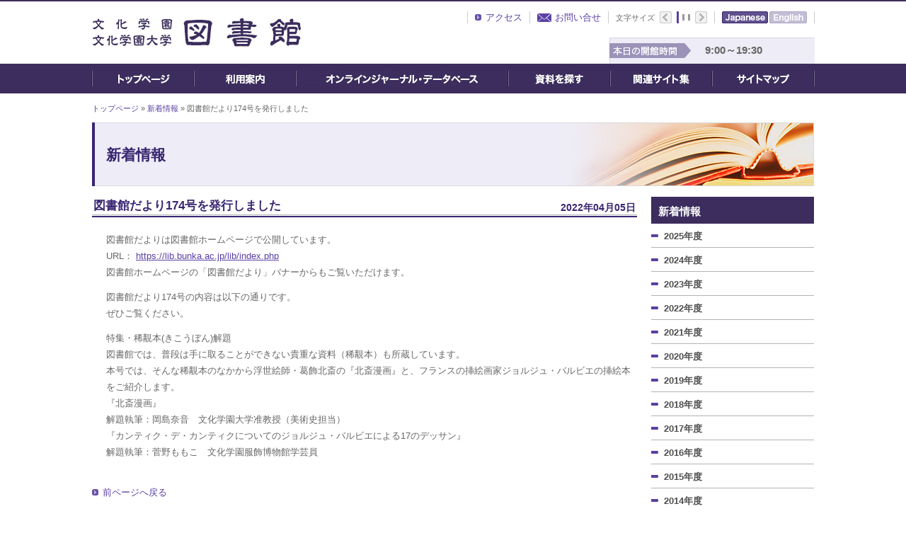

--- FILE ---
content_type: text/html; charset=UTF-8
request_url: https://lib.bunka.ac.jp/news/2022/04/news4734/
body_size: 9300
content:
<!DOCTYPE html PUBLIC "-//W3C//DTD XHTML 1.0 Transitional//EN" "http://www.w3.org/TR/xhtml1/DTD/xhtml1-transitional.dtd">
<html lang="ja" dir="ltr" xmlns="http://www.w3.org/1999/xhtml" xml:lang="ja">
<head>
<meta http-equiv="Content-Type" content="text/html; charset=utf-8" />
<meta http-equiv="Content-Language" content="ja" />
<meta http-equiv="Content-Script-Type" content="text/javascript" />
<meta http-equiv="Content-Style-Type" content="text/css" />
<meta name="google-site-verification" content="" />
<title>図書館だより174号を発行しました | 文化学園図書館</title>
<meta name="description" content="図書館だよりは図書館ホームページで公開しています。 URL： https://lib.bunka.ac.jp/lib/index.php 図書館ホームページの「図書館だより」バナーからもご覧いただけます。 図書館だより174号の内容は以下の" />
<meta name='robots' content='max-image-preview:large' />
	<style>img:is([sizes="auto" i], [sizes^="auto," i]) { contain-intrinsic-size: 3000px 1500px }</style>
	<script type="text/javascript">
/* <![CDATA[ */
window._wpemojiSettings = {"baseUrl":"https:\/\/s.w.org\/images\/core\/emoji\/15.1.0\/72x72\/","ext":".png","svgUrl":"https:\/\/s.w.org\/images\/core\/emoji\/15.1.0\/svg\/","svgExt":".svg","source":{"concatemoji":"https:\/\/lib.bunka.ac.jp\/web_admin\/wp-includes\/js\/wp-emoji-release.min.js?ver=6.8"}};
/*! This file is auto-generated */
!function(i,n){var o,s,e;function c(e){try{var t={supportTests:e,timestamp:(new Date).valueOf()};sessionStorage.setItem(o,JSON.stringify(t))}catch(e){}}function p(e,t,n){e.clearRect(0,0,e.canvas.width,e.canvas.height),e.fillText(t,0,0);var t=new Uint32Array(e.getImageData(0,0,e.canvas.width,e.canvas.height).data),r=(e.clearRect(0,0,e.canvas.width,e.canvas.height),e.fillText(n,0,0),new Uint32Array(e.getImageData(0,0,e.canvas.width,e.canvas.height).data));return t.every(function(e,t){return e===r[t]})}function u(e,t,n){switch(t){case"flag":return n(e,"\ud83c\udff3\ufe0f\u200d\u26a7\ufe0f","\ud83c\udff3\ufe0f\u200b\u26a7\ufe0f")?!1:!n(e,"\ud83c\uddfa\ud83c\uddf3","\ud83c\uddfa\u200b\ud83c\uddf3")&&!n(e,"\ud83c\udff4\udb40\udc67\udb40\udc62\udb40\udc65\udb40\udc6e\udb40\udc67\udb40\udc7f","\ud83c\udff4\u200b\udb40\udc67\u200b\udb40\udc62\u200b\udb40\udc65\u200b\udb40\udc6e\u200b\udb40\udc67\u200b\udb40\udc7f");case"emoji":return!n(e,"\ud83d\udc26\u200d\ud83d\udd25","\ud83d\udc26\u200b\ud83d\udd25")}return!1}function f(e,t,n){var r="undefined"!=typeof WorkerGlobalScope&&self instanceof WorkerGlobalScope?new OffscreenCanvas(300,150):i.createElement("canvas"),a=r.getContext("2d",{willReadFrequently:!0}),o=(a.textBaseline="top",a.font="600 32px Arial",{});return e.forEach(function(e){o[e]=t(a,e,n)}),o}function t(e){var t=i.createElement("script");t.src=e,t.defer=!0,i.head.appendChild(t)}"undefined"!=typeof Promise&&(o="wpEmojiSettingsSupports",s=["flag","emoji"],n.supports={everything:!0,everythingExceptFlag:!0},e=new Promise(function(e){i.addEventListener("DOMContentLoaded",e,{once:!0})}),new Promise(function(t){var n=function(){try{var e=JSON.parse(sessionStorage.getItem(o));if("object"==typeof e&&"number"==typeof e.timestamp&&(new Date).valueOf()<e.timestamp+604800&&"object"==typeof e.supportTests)return e.supportTests}catch(e){}return null}();if(!n){if("undefined"!=typeof Worker&&"undefined"!=typeof OffscreenCanvas&&"undefined"!=typeof URL&&URL.createObjectURL&&"undefined"!=typeof Blob)try{var e="postMessage("+f.toString()+"("+[JSON.stringify(s),u.toString(),p.toString()].join(",")+"));",r=new Blob([e],{type:"text/javascript"}),a=new Worker(URL.createObjectURL(r),{name:"wpTestEmojiSupports"});return void(a.onmessage=function(e){c(n=e.data),a.terminate(),t(n)})}catch(e){}c(n=f(s,u,p))}t(n)}).then(function(e){for(var t in e)n.supports[t]=e[t],n.supports.everything=n.supports.everything&&n.supports[t],"flag"!==t&&(n.supports.everythingExceptFlag=n.supports.everythingExceptFlag&&n.supports[t]);n.supports.everythingExceptFlag=n.supports.everythingExceptFlag&&!n.supports.flag,n.DOMReady=!1,n.readyCallback=function(){n.DOMReady=!0}}).then(function(){return e}).then(function(){var e;n.supports.everything||(n.readyCallback(),(e=n.source||{}).concatemoji?t(e.concatemoji):e.wpemoji&&e.twemoji&&(t(e.twemoji),t(e.wpemoji)))}))}((window,document),window._wpemojiSettings);
/* ]]> */
</script>
<style id='wp-emoji-styles-inline-css' type='text/css'>

	img.wp-smiley, img.emoji {
		display: inline !important;
		border: none !important;
		box-shadow: none !important;
		height: 1em !important;
		width: 1em !important;
		margin: 0 0.07em !important;
		vertical-align: -0.1em !important;
		background: none !important;
		padding: 0 !important;
	}
</style>
<link rel='stylesheet' id='wp-block-library-css' href='https://lib.bunka.ac.jp/web_admin/wp-includes/css/dist/block-library/style.min.css?ver=6.8' type='text/css' media='all' />
<style id='classic-theme-styles-inline-css' type='text/css'>
/*! This file is auto-generated */
.wp-block-button__link{color:#fff;background-color:#32373c;border-radius:9999px;box-shadow:none;text-decoration:none;padding:calc(.667em + 2px) calc(1.333em + 2px);font-size:1.125em}.wp-block-file__button{background:#32373c;color:#fff;text-decoration:none}
</style>
<style id='global-styles-inline-css' type='text/css'>
:root{--wp--preset--aspect-ratio--square: 1;--wp--preset--aspect-ratio--4-3: 4/3;--wp--preset--aspect-ratio--3-4: 3/4;--wp--preset--aspect-ratio--3-2: 3/2;--wp--preset--aspect-ratio--2-3: 2/3;--wp--preset--aspect-ratio--16-9: 16/9;--wp--preset--aspect-ratio--9-16: 9/16;--wp--preset--color--black: #000000;--wp--preset--color--cyan-bluish-gray: #abb8c3;--wp--preset--color--white: #ffffff;--wp--preset--color--pale-pink: #f78da7;--wp--preset--color--vivid-red: #cf2e2e;--wp--preset--color--luminous-vivid-orange: #ff6900;--wp--preset--color--luminous-vivid-amber: #fcb900;--wp--preset--color--light-green-cyan: #7bdcb5;--wp--preset--color--vivid-green-cyan: #00d084;--wp--preset--color--pale-cyan-blue: #8ed1fc;--wp--preset--color--vivid-cyan-blue: #0693e3;--wp--preset--color--vivid-purple: #9b51e0;--wp--preset--gradient--vivid-cyan-blue-to-vivid-purple: linear-gradient(135deg,rgba(6,147,227,1) 0%,rgb(155,81,224) 100%);--wp--preset--gradient--light-green-cyan-to-vivid-green-cyan: linear-gradient(135deg,rgb(122,220,180) 0%,rgb(0,208,130) 100%);--wp--preset--gradient--luminous-vivid-amber-to-luminous-vivid-orange: linear-gradient(135deg,rgba(252,185,0,1) 0%,rgba(255,105,0,1) 100%);--wp--preset--gradient--luminous-vivid-orange-to-vivid-red: linear-gradient(135deg,rgba(255,105,0,1) 0%,rgb(207,46,46) 100%);--wp--preset--gradient--very-light-gray-to-cyan-bluish-gray: linear-gradient(135deg,rgb(238,238,238) 0%,rgb(169,184,195) 100%);--wp--preset--gradient--cool-to-warm-spectrum: linear-gradient(135deg,rgb(74,234,220) 0%,rgb(151,120,209) 20%,rgb(207,42,186) 40%,rgb(238,44,130) 60%,rgb(251,105,98) 80%,rgb(254,248,76) 100%);--wp--preset--gradient--blush-light-purple: linear-gradient(135deg,rgb(255,206,236) 0%,rgb(152,150,240) 100%);--wp--preset--gradient--blush-bordeaux: linear-gradient(135deg,rgb(254,205,165) 0%,rgb(254,45,45) 50%,rgb(107,0,62) 100%);--wp--preset--gradient--luminous-dusk: linear-gradient(135deg,rgb(255,203,112) 0%,rgb(199,81,192) 50%,rgb(65,88,208) 100%);--wp--preset--gradient--pale-ocean: linear-gradient(135deg,rgb(255,245,203) 0%,rgb(182,227,212) 50%,rgb(51,167,181) 100%);--wp--preset--gradient--electric-grass: linear-gradient(135deg,rgb(202,248,128) 0%,rgb(113,206,126) 100%);--wp--preset--gradient--midnight: linear-gradient(135deg,rgb(2,3,129) 0%,rgb(40,116,252) 100%);--wp--preset--font-size--small: 13px;--wp--preset--font-size--medium: 20px;--wp--preset--font-size--large: 36px;--wp--preset--font-size--x-large: 42px;--wp--preset--spacing--20: 0.44rem;--wp--preset--spacing--30: 0.67rem;--wp--preset--spacing--40: 1rem;--wp--preset--spacing--50: 1.5rem;--wp--preset--spacing--60: 2.25rem;--wp--preset--spacing--70: 3.38rem;--wp--preset--spacing--80: 5.06rem;--wp--preset--shadow--natural: 6px 6px 9px rgba(0, 0, 0, 0.2);--wp--preset--shadow--deep: 12px 12px 50px rgba(0, 0, 0, 0.4);--wp--preset--shadow--sharp: 6px 6px 0px rgba(0, 0, 0, 0.2);--wp--preset--shadow--outlined: 6px 6px 0px -3px rgba(255, 255, 255, 1), 6px 6px rgba(0, 0, 0, 1);--wp--preset--shadow--crisp: 6px 6px 0px rgba(0, 0, 0, 1);}:where(.is-layout-flex){gap: 0.5em;}:where(.is-layout-grid){gap: 0.5em;}body .is-layout-flex{display: flex;}.is-layout-flex{flex-wrap: wrap;align-items: center;}.is-layout-flex > :is(*, div){margin: 0;}body .is-layout-grid{display: grid;}.is-layout-grid > :is(*, div){margin: 0;}:where(.wp-block-columns.is-layout-flex){gap: 2em;}:where(.wp-block-columns.is-layout-grid){gap: 2em;}:where(.wp-block-post-template.is-layout-flex){gap: 1.25em;}:where(.wp-block-post-template.is-layout-grid){gap: 1.25em;}.has-black-color{color: var(--wp--preset--color--black) !important;}.has-cyan-bluish-gray-color{color: var(--wp--preset--color--cyan-bluish-gray) !important;}.has-white-color{color: var(--wp--preset--color--white) !important;}.has-pale-pink-color{color: var(--wp--preset--color--pale-pink) !important;}.has-vivid-red-color{color: var(--wp--preset--color--vivid-red) !important;}.has-luminous-vivid-orange-color{color: var(--wp--preset--color--luminous-vivid-orange) !important;}.has-luminous-vivid-amber-color{color: var(--wp--preset--color--luminous-vivid-amber) !important;}.has-light-green-cyan-color{color: var(--wp--preset--color--light-green-cyan) !important;}.has-vivid-green-cyan-color{color: var(--wp--preset--color--vivid-green-cyan) !important;}.has-pale-cyan-blue-color{color: var(--wp--preset--color--pale-cyan-blue) !important;}.has-vivid-cyan-blue-color{color: var(--wp--preset--color--vivid-cyan-blue) !important;}.has-vivid-purple-color{color: var(--wp--preset--color--vivid-purple) !important;}.has-black-background-color{background-color: var(--wp--preset--color--black) !important;}.has-cyan-bluish-gray-background-color{background-color: var(--wp--preset--color--cyan-bluish-gray) !important;}.has-white-background-color{background-color: var(--wp--preset--color--white) !important;}.has-pale-pink-background-color{background-color: var(--wp--preset--color--pale-pink) !important;}.has-vivid-red-background-color{background-color: var(--wp--preset--color--vivid-red) !important;}.has-luminous-vivid-orange-background-color{background-color: var(--wp--preset--color--luminous-vivid-orange) !important;}.has-luminous-vivid-amber-background-color{background-color: var(--wp--preset--color--luminous-vivid-amber) !important;}.has-light-green-cyan-background-color{background-color: var(--wp--preset--color--light-green-cyan) !important;}.has-vivid-green-cyan-background-color{background-color: var(--wp--preset--color--vivid-green-cyan) !important;}.has-pale-cyan-blue-background-color{background-color: var(--wp--preset--color--pale-cyan-blue) !important;}.has-vivid-cyan-blue-background-color{background-color: var(--wp--preset--color--vivid-cyan-blue) !important;}.has-vivid-purple-background-color{background-color: var(--wp--preset--color--vivid-purple) !important;}.has-black-border-color{border-color: var(--wp--preset--color--black) !important;}.has-cyan-bluish-gray-border-color{border-color: var(--wp--preset--color--cyan-bluish-gray) !important;}.has-white-border-color{border-color: var(--wp--preset--color--white) !important;}.has-pale-pink-border-color{border-color: var(--wp--preset--color--pale-pink) !important;}.has-vivid-red-border-color{border-color: var(--wp--preset--color--vivid-red) !important;}.has-luminous-vivid-orange-border-color{border-color: var(--wp--preset--color--luminous-vivid-orange) !important;}.has-luminous-vivid-amber-border-color{border-color: var(--wp--preset--color--luminous-vivid-amber) !important;}.has-light-green-cyan-border-color{border-color: var(--wp--preset--color--light-green-cyan) !important;}.has-vivid-green-cyan-border-color{border-color: var(--wp--preset--color--vivid-green-cyan) !important;}.has-pale-cyan-blue-border-color{border-color: var(--wp--preset--color--pale-cyan-blue) !important;}.has-vivid-cyan-blue-border-color{border-color: var(--wp--preset--color--vivid-cyan-blue) !important;}.has-vivid-purple-border-color{border-color: var(--wp--preset--color--vivid-purple) !important;}.has-vivid-cyan-blue-to-vivid-purple-gradient-background{background: var(--wp--preset--gradient--vivid-cyan-blue-to-vivid-purple) !important;}.has-light-green-cyan-to-vivid-green-cyan-gradient-background{background: var(--wp--preset--gradient--light-green-cyan-to-vivid-green-cyan) !important;}.has-luminous-vivid-amber-to-luminous-vivid-orange-gradient-background{background: var(--wp--preset--gradient--luminous-vivid-amber-to-luminous-vivid-orange) !important;}.has-luminous-vivid-orange-to-vivid-red-gradient-background{background: var(--wp--preset--gradient--luminous-vivid-orange-to-vivid-red) !important;}.has-very-light-gray-to-cyan-bluish-gray-gradient-background{background: var(--wp--preset--gradient--very-light-gray-to-cyan-bluish-gray) !important;}.has-cool-to-warm-spectrum-gradient-background{background: var(--wp--preset--gradient--cool-to-warm-spectrum) !important;}.has-blush-light-purple-gradient-background{background: var(--wp--preset--gradient--blush-light-purple) !important;}.has-blush-bordeaux-gradient-background{background: var(--wp--preset--gradient--blush-bordeaux) !important;}.has-luminous-dusk-gradient-background{background: var(--wp--preset--gradient--luminous-dusk) !important;}.has-pale-ocean-gradient-background{background: var(--wp--preset--gradient--pale-ocean) !important;}.has-electric-grass-gradient-background{background: var(--wp--preset--gradient--electric-grass) !important;}.has-midnight-gradient-background{background: var(--wp--preset--gradient--midnight) !important;}.has-small-font-size{font-size: var(--wp--preset--font-size--small) !important;}.has-medium-font-size{font-size: var(--wp--preset--font-size--medium) !important;}.has-large-font-size{font-size: var(--wp--preset--font-size--large) !important;}.has-x-large-font-size{font-size: var(--wp--preset--font-size--x-large) !important;}
:where(.wp-block-post-template.is-layout-flex){gap: 1.25em;}:where(.wp-block-post-template.is-layout-grid){gap: 1.25em;}
:where(.wp-block-columns.is-layout-flex){gap: 2em;}:where(.wp-block-columns.is-layout-grid){gap: 2em;}
:root :where(.wp-block-pullquote){font-size: 1.5em;line-height: 1.6;}
</style>
<link rel='stylesheet' id='contact-form-7-css' href='https://lib.bunka.ac.jp/web_admin/wp-content/plugins/contact-form-7/includes/css/styles.css?ver=6.0.6' type='text/css' media='all' />
<link rel='stylesheet' id='wp-pagenavi-css' href='https://lib.bunka.ac.jp/web_admin/wp-content/plugins/wp-pagenavi/pagenavi-css.css?ver=2.70' type='text/css' media='all' />
<link rel="https://api.w.org/" href="https://lib.bunka.ac.jp/wp-json/" /><link rel="EditURI" type="application/rsd+xml" title="RSD" href="https://lib.bunka.ac.jp/web_admin/xmlrpc.php?rsd" />
<meta name="generator" content="WordPress 6.8" />
<link rel="canonical" href="https://lib.bunka.ac.jp/news/2022/04/news4734/" />
<link rel='shortlink' href='https://lib.bunka.ac.jp/?p=4734' />
<link rel="alternate" title="oEmbed (JSON)" type="application/json+oembed" href="https://lib.bunka.ac.jp/wp-json/oembed/1.0/embed?url=https%3A%2F%2Flib.bunka.ac.jp%2Fnews%2F2022%2F04%2Fnews4734%2F" />
<link rel="alternate" title="oEmbed (XML)" type="text/xml+oembed" href="https://lib.bunka.ac.jp/wp-json/oembed/1.0/embed?url=https%3A%2F%2Flib.bunka.ac.jp%2Fnews%2F2022%2F04%2Fnews4734%2F&#038;format=xml" />
<link rel="icon" href="https://lib.bunka.ac.jp/web_admin/wp-content/uploads/2022/06/cropped-favicon-32x32.png" sizes="32x32" />
<link rel="icon" href="https://lib.bunka.ac.jp/web_admin/wp-content/uploads/2022/06/cropped-favicon-192x192.png" sizes="192x192" />
<link rel="apple-touch-icon" href="https://lib.bunka.ac.jp/web_admin/wp-content/uploads/2022/06/cropped-favicon-180x180.png" />
<meta name="msapplication-TileImage" content="https://lib.bunka.ac.jp/web_admin/wp-content/uploads/2022/06/cropped-favicon-270x270.png" />
<link rel="INDEX" href="/index.php" />
<link rel="stylesheet" type="text/css" media="all" href="https://lib.bunka.ac.jp/web_admin/wp-content/themes/lib/style.css" />
<link rel="stylesheet" type="text/css" href="https://lib.bunka.ac.jp/web_admin/wp-content/themes/lib/style_sub.css" media="screen" />
<link rel="stylesheet" href="https://lib.bunka.ac.jp/web_admin/wp-content/themes/lib/js/flexslider/flexslider.css" type="text/css" media="screen" />
<script src="https://lib.bunka.ac.jp/web_admin/wp-content/themes/lib/js/jquery.js" type="text/javascript"></script>
<script src="https://lib.bunka.ac.jp/web_admin/wp-content/themes/lib/js/cookie.js" type="text/javascript"></script>
<script src="https://lib.bunka.ac.jp/web_admin/wp-content/themes/lib/js/pageTop.js" type="text/javascript"></script>
<script src="https://lib.bunka.ac.jp/web_admin/wp-content/themes/lib/js/jquery-ui.js" type="text/javascript"></script>
<script src="https://lib.bunka.ac.jp/web_admin/wp-content/themes/lib/js/flexslider/flexslider.js" type="text/javascript"></script>
<script src="https://lib.bunka.ac.jp/web_admin/wp-content/themes/lib/js/fontSizeChange.js" type="text/javascript"></script>

    <link rel="stylesheet" href="https://lib.bunka.ac.jp/web_admin/wp-content/themes/lib/js/bxslider/jquery.bxslider.css" type="text/css" media="screen" />
    <script src="https://lib.bunka.ac.jp/web_admin/wp-content/themes/lib/js/bxslider/jquery.bxslider.js" type="text/javascript"></script>


    <script type="text/javascript">
    $(function(){ /* グローバルドロップダウン */
        $('ul#gNav ul.sub').hide();
        $('ul#gNav li').hover(function(){
                $('ul:not(:animated)',this).slideDown('fast')
            },
            function(){
                $('ul',this).slideUp('fast');
        });
		
		//今日の開館状況
		$('#set_today_shintoshin, #set_today_kodaira').css('font-weight', 'normal');
		
				$.ajax({
			type: "POST",
			url: "/modules/getTodayCl.php",
			data:"",
			dataType: 'json',
			success: function(d) {
				$('#set_today_shintoshin').html(d.shintoshin);
				$('#set_today_kodaira').html(d.kodaira);
			}
		});
		    });


</script>

</head>
<!--新サーバー-->
    <body id="news" class="wp-singular news-template-default single single-news postid-4734 wp-theme-lib">
<div id="header">
	<div id="headerIn" class="clearfix">
                     <strong class="site_title"><a href="https://lib.bunka.ac.jp">文化学園文化学園大学図書館</a></strong>
                <ul id="subNav" class="clearfix">
            <li class="access"><a href="https://lib.bunka.ac.jp/access/shintoshin/">アクセス</a></li>
            <li class="inq"><a href="https://lib.bunka.ac.jp/inq/">お問い合せ</a></li>
            <li class="fontSize">
                <dl class="clearfix">
                    <dt>文字サイズ</dt>
                    <dd id="fontSize" class="clearfix fs1">
                        <span class="changeBtn sizeDown">&lt;</span>
                        <span class="changeBtn sizeUp">&gt;</span>
                    </dd>
                </dl>
            </li>
            <li class="lang clearfix"><a href="https://lib.bunka.ac.jp" class="lang1">Japanese</a><a href="https://lib.bunka.ac.jp/english/" class="lang2">English</a></li>
        </ul><!--/subNav-->

        <dl id="open" class="clearfix">
            <dt>本日の会館時間</dt>
            <dd><b>9:00～19:30</b></dd>
        </dl><!--/opne-->

		<ul id="gNav" class="clearfix">
			<li class="nav1">
				<a href="https://lib.bunka.ac.jp">トップページ</a>
			</li>
			<li class="nav2"><a href="#">ご利用案内</a>
				<ul class="sub">
                    <li><a href="https://lib.bunka.ac.jp/riyo_annai/summary/">図書館概要</a></li>
                    <li><a href="https://lib.bunka.ac.jp/riyo_annai/shintoshin01/">利用案内</a></li>
                </ul>
			</li>
			<li class="nav3"><a href="https://lib.bunka.ac.jp/database/">オンライン・ジャーナル・データベース</a></li>
			<li class="nav4"><a href="#">資料を探す</a>
				<ul class="sub">
                    <li><a href="https://lib.bunka-wu.ac.jp/intrasite/CARINWEBOPAC.HTM" target="_blank" class="">OPAC（蔵書検索）</a></li>
                    <li><a href="https://lib.bunka.ac.jp/studyskills/">図書館の使い方</a></li>
                    <li><a href="https://lib.bunka.ac.jp/theme/">テーマ別調べ方案内</a></li>
                    <li><a href="https://bunka.repo.nii.ac.jp/" target="_blank">文化学園リポジトリ</a></li>
                    <li><a href="https://lib.bunka.ac.jp/kiyo/">学内紀要</a></li>
                    <!--<li><a href="https://lib.bunka.ac.jp/lib/">図書館だより</a></li> -->
                    <li><a href="/lib/index.php">図書館だより</a></li>
                    <li><a href="https://lib.bunka.ac.jp/ukeire/">継続受入中の雑誌・新聞</a></li>
                    <li><a href="https://lib.bunka.ac.jp/media/">マイクロ・CD-ROM・DVD資料（新都心）</a></li>
				</ul>
			</li>
			<li class="nav5"><a href="https://lib.bunka.ac.jp/links/">関連サイト集</a></li>
			<li class="nav6"><a href="https://lib.bunka.ac.jp/sitemap/">サイトマップ</a></li>
		</ul><!--/gNav-->
        	</div><!--/headerIn-->
</div><!--/header-->

<div id="contents"><p id="breadcrumb"><a href="https://lib.bunka.ac.jp">トップページ</a> &raquo; <a href="https://lib.bunka.ac.jp/news">新着情報</a> &raquo; 図書館だより174号を発行しました</p>
<h1>新着情報</h1>
<div id="main" class="fontChange">
	
	<h2>図書館だより174号を発行しました<small class="date">2022年04月05日</small></h2>
	<div class="section">
	<p>図書館だよりは図書館ホームページで公開しています。<br />
URL： <a href="https://lib.bunka.ac.jp/lib/index.php" target="_blank" rel="noopener">https://lib.bunka.ac.jp/lib/index.php</a><br />
図書館ホームページの「図書館だより」バナーからもご覧いただけます。</p>
<p>図書館だより174号の内容は以下の通りです。<br />
ぜひご覧ください。</p>
<p>特集・稀覯本(きこうぼん)解題<br />
図書館では、普段は手に取ることができない貴重な資料（稀覯本）も所蔵しています。<br />
本号では、そんな稀覯本のなかから浮世絵師・葛飾北斎の『北斎漫画』と、フランスの挿絵画家ジョルジュ・バルビエの挿絵本をご紹介します。<br />
『北斎漫画』<br />
解題執筆：岡島奈音　文化学園大学准教授（美術史担当）<br />
『カンティク・デ・カンティクについてのジョルジュ・バルビエによる17のデッサン』<br />
解題執筆：菅野ももこ　文化学園服飾博物館学芸員</p>
	</div>
		<a class="arrow" href="javascript:history.back();">前ページへ戻る</a>
</div><!--/main-->

<div id="sub">

            <div class="menu">
            <em>新着情報</em>
            <ul>

                    <li><a href="https://lib.bunka.ac.jp/news/2025">2025年度</a></li>
    <li><a href="https://lib.bunka.ac.jp/news/2024">2024年度</a></li>
    <li><a href="https://lib.bunka.ac.jp/news/2023">2023年度</a></li>
    <li><a href="https://lib.bunka.ac.jp/news/2022">2022年度</a></li>
    <li><a href="https://lib.bunka.ac.jp/news/2021">2021年度</a></li>
    <li><a href="https://lib.bunka.ac.jp/news/2020">2020年度</a></li>
    <li><a href="https://lib.bunka.ac.jp/news/2019">2019年度</a></li>
    <li><a href="https://lib.bunka.ac.jp/news/2018">2018年度</a></li>
    <li><a href="https://lib.bunka.ac.jp/news/2017">2017年度</a></li>
    <li><a href="https://lib.bunka.ac.jp/news/2016">2016年度</a></li>
    <li><a href="https://lib.bunka.ac.jp/news/2015">2015年度</a></li>
    <li><a href="https://lib.bunka.ac.jp/news/2014">2014年度</a></li>
    <li><a href="https://lib.bunka.ac.jp/news/2013">2013年度</a></li>
    <li><a href="https://lib.bunka.ac.jp/news/2012">2012年度</a></li>
            </ul>


        </div><!--/menu-->
    


    
    <!--バナーリスト 投稿タイプはbanner-->
            <div class="banner">
                                    <a href="https://lib.bunka.ac.jp/online-service/" target="_blank">
                            <img src="https://lib.bunka.ac.jp/web_admin/wp-content/uploads/2020/12/e4f4677457bbcdd096da04e4ffd15b24.png" alt="オンラインで利用・申込できるサービス">
                        </a>
                    
                                    <a href="https://lib.bunka.ac.jp/studyskills/" target="_blank">
                            <img src="https://lib.bunka.ac.jp/web_admin/wp-content/uploads/2020/04/6079f5aa63306d129b6efaa582eab18f.jpg" alt="図書館の使い方">
                        </a>
                    
                                    <a href="https://lib.bunka.ac.jp/trendbook-seminar/" target="_blank">
                            <img src="https://lib.bunka.ac.jp/web_admin/wp-content/uploads/2024/02/709ce85694a7a13ab6a7fc872d033edf.png" alt="トレンドブックセミナー">
                        </a>
                    
                                    <a href="https://bunka.repo.nii.ac.jp/" target="_blank">
                            <img src="https://lib.bunka.ac.jp/web_admin/wp-content/uploads/2014/01/bnr_repository.jpg" alt="文化学園リポジトリ">
                        </a>
                    
                                    <a href="https://digital.bunka.ac.jp/kichosho/" target="_blank">
                            <img src="https://lib.bunka.ac.jp/web_admin/wp-content/uploads/2014/01/bnr_archive.jpg" alt="貴重書デジタルアーカイブ">
                        </a>
                    
                                    <a href="https://lib.bunka.ac.jp/lib/index.php" target="_blank">
                            <img src="https://lib.bunka.ac.jp/web_admin/wp-content/uploads/2019/06/19c016761e062987e1484fb3d30db4cb.jpg" alt="図書館だより">
                        </a>
                    
                                    <a href="https://web.d-library.jp/bunka/g0101/top/" target="_blank">
                            <img src="https://lib.bunka.ac.jp/web_admin/wp-content/uploads/2019/06/bc350cf8899706d72b9ab3b8c3b6499b.jpg" alt="LibrariE（ライブラリエ） ＆ TRC-DL">
                        </a>
                    
                    </div><!--/banner-->
    
    
        <div class="device">
                                </div><!--/menu-->
    

</div><!--/sub--><br style="clear:both;" />
<br style="clear:both;" />
</div><!--/contents-->

<p id="back-top">
<a href="#header"><img src="https://lib.bunka.ac.jp/web_admin/wp-content/themes/lib/img/btn_goTop.png" width="43" height="43" alt="ページトップへ戻る" /></a>
</p>

<div id="footer">
	<div id="footerIn">
    		<ul class="menu clearfix">
			<li><a href="http://www.bunka.ac.jp/" target="_blank" >文化学園</a></li>
			<li><a href="http://bwu.bunka.ac.jp/" target="_blank" >文化学園大学</a></li>
			<li><a href="http://bfgu-bunka.ac.jp/" target="_blank" >文化ファッション大学院大学</a></li>
			<li><a href="http://www.bunka-fc.ac.jp/" target="_blank" >文化服装学院</a></li>
			<li><a href="http://www.bunka-bi.ac.jp/" target="_blank" >文化外国語専門学校</a></li>
			<li><a href="http://museum.bunka.ac.jp/" target="_blank" >文化学園服飾博物館</a></li>
		</ul>
    	</div><!--/footerIn end-->
</div><!--/footer end-->
<small id="Copylight">
<div class="cleft">Copyright&copy;Bunka Gakuen 2014 ALL Rights Reserved.</div>
<div class="cright"><a href="https://lib.bunka.ac.jp/sitepolicy/">サイトポリシー</a></div>
</small>
<script type="speculationrules">
{"prefetch":[{"source":"document","where":{"and":[{"href_matches":"\/*"},{"not":{"href_matches":["\/web_admin\/wp-*.php","\/web_admin\/wp-admin\/*","\/web_admin\/wp-content\/uploads\/*","\/web_admin\/wp-content\/*","\/web_admin\/wp-content\/plugins\/*","\/web_admin\/wp-content\/themes\/lib\/*","\/*\\?(.+)"]}},{"not":{"selector_matches":"a[rel~=\"nofollow\"]"}},{"not":{"selector_matches":".no-prefetch, .no-prefetch a"}}]},"eagerness":"conservative"}]}
</script>
<script type="text/javascript" src="https://lib.bunka.ac.jp/web_admin/wp-includes/js/dist/hooks.min.js?ver=4d63a3d491d11ffd8ac6" id="wp-hooks-js"></script>
<script type="text/javascript" src="https://lib.bunka.ac.jp/web_admin/wp-includes/js/dist/i18n.min.js?ver=5e580eb46a90c2b997e6" id="wp-i18n-js"></script>
<script type="text/javascript" id="wp-i18n-js-after">
/* <![CDATA[ */
wp.i18n.setLocaleData( { 'text direction\u0004ltr': [ 'ltr' ] } );
/* ]]> */
</script>
<script type="text/javascript" src="https://lib.bunka.ac.jp/web_admin/wp-content/plugins/contact-form-7/includes/swv/js/index.js?ver=6.0.6" id="swv-js"></script>
<script type="text/javascript" id="contact-form-7-js-translations">
/* <![CDATA[ */
( function( domain, translations ) {
	var localeData = translations.locale_data[ domain ] || translations.locale_data.messages;
	localeData[""].domain = domain;
	wp.i18n.setLocaleData( localeData, domain );
} )( "contact-form-7", {"translation-revision-date":"2025-04-11 06:42:50+0000","generator":"GlotPress\/4.0.1","domain":"messages","locale_data":{"messages":{"":{"domain":"messages","plural-forms":"nplurals=1; plural=0;","lang":"ja_JP"},"This contact form is placed in the wrong place.":["\u3053\u306e\u30b3\u30f3\u30bf\u30af\u30c8\u30d5\u30a9\u30fc\u30e0\u306f\u9593\u9055\u3063\u305f\u4f4d\u7f6e\u306b\u7f6e\u304b\u308c\u3066\u3044\u307e\u3059\u3002"],"Error:":["\u30a8\u30e9\u30fc:"]}},"comment":{"reference":"includes\/js\/index.js"}} );
/* ]]> */
</script>
<script type="text/javascript" id="contact-form-7-js-before">
/* <![CDATA[ */
var wpcf7 = {
    "api": {
        "root": "https:\/\/lib.bunka.ac.jp\/wp-json\/",
        "namespace": "contact-form-7\/v1"
    }
};
/* ]]> */
</script>
<script type="text/javascript" src="https://lib.bunka.ac.jp/web_admin/wp-content/plugins/contact-form-7/includes/js/index.js?ver=6.0.6" id="contact-form-7-js"></script>
<script type="text/javascript">

  var _gaq = _gaq || [];
  _gaq.push(['_setAccount', 'UA-49395395-1']);
  _gaq.push(['_trackPageview']);

  (function() {
    var ga = document.createElement('script'); ga.type = 'text/javascript'; ga.async = true;
    ga.src = ('https:' == document.location.protocol ? 'https://ssl' : 'http://www') + '.google-analytics.com/ga.js';
    var s = document.getElementsByTagName('script')[0]; s.parentNode.insertBefore(ga, s);
  })();

</script>
 <!-- Google tag (gtag.js) -->
 <script async src="https://www.googletagmanager.com/gtag/js?id=G-4SBNYD5RS7"></script>
 <script>
 window.dataLayer = window.dataLayer || [];
 function gtag(){dataLayer.push(arguments);}
 gtag('js', new Date());
 gtag('config', 'G-4SBNYD5RS7');
 </script>
</body>
</html>

--- FILE ---
content_type: text/html; charset=UTF-8
request_url: https://lib.bunka.ac.jp/modules/getTodayCl.php
body_size: -6
content:
{"shintoshin":"9:30～19:30", "kodaira":"9:00～18:30"}



--- FILE ---
content_type: text/css
request_url: https://lib.bunka.ac.jp/web_admin/wp-content/themes/lib/style.css
body_size: 6651
content:
@charset "utf-8";
/*
Theme Name: 文化学園図書館
Author: それいゆコーポレーション
Author URI: http://www.soreiyu.ne.jp/
*/

/* --ブラウザの互換初期化------------------------ */
html{ overflow:scroll; }
* {margin: 0; padding: 0;}
body,div,dl,dt,dd,h1,h2,h3,h4,h5,h6,pre,form,fieldset,input,p,blockquote,th,td{margin:0;padding:0;}
table{border-collapse:collapse;border-spacing:0;}
fieldset,img{border:0;}
address,caption,cite,code,dfn,em,th,var{font-style:normal;font-weight:normal;}
caption,th {text-align:left;}
h1,h2,h3,h4,h5,h6{font-size:100%;}
q:before,q:after{content:'';}

/* --clearfix------------- */
.clearfix:after { content: "."; display: block; clear: both; height: 0; visibility: hidden; }
.clearfix { min-height: 1px; }
* html .clearfix { height: 1px; /*\*//*/ height: auto; overflow: hidden; /**/ }

/* ------------------------
    基本構造
------------------------ */

body {
    font-family: "ヒラギノ角ゴ Pro W3","Hiragino Kaku Gothic Pro","Osaka","メイリオ","Meiryo","ＭＳ Ｐゴシック","MS PGothic",sans-serif;
    background: url(img/bg_header.gif) repeat-x 0 0;
    color: #666666;
    text-align:center;
    margin: 0; padding: 0;
    font-size: 13px;
    min-width: 980px;
    }

#contents,
#footerIn{
    position: relative;
    text-align: left;
    margin: 0 auto;
    width:1020px;
    }


/* ------------------------
    header
------------------------ */

#header{ z-index: 2; position: relative; }
#contents{ z-index: 1; position: relative; }
#headerIn{/* tabletでも見やすいように両サイドに10px */
    position: relative;
    text-align: left;
    margin: 0 auto;
    padding: 90px 1px 0 1px;
    width:1022px;
    }


/* タイトル
------------------------ */

#header h1,
#header strong.site_title {
    display: block;
    background: url(img/logo_header.gif) no-repeat 0 0;
    width: 299px;
    height: 43px;
    padding: 0;
    margin: 0;
    position: absolute;
    top: 24px;
    left: 1px;
    text-indent: -9999em;
    }


/* サブナビ
------------------------ */

ul#subNav {
    display: inline;
    position: absolute;
    top: 16px;
    right: 1px;
    list-style: none;
    padding: 0; margin: 0;
    border-right: 1px solid #ccc;
    min-height: 17px;
    }

    ul#subNav li{
        display: inline;
        list-style: none;
        padding: 0 10px; margin: 0;
        border-left: 1px solid #ccc;
        float: left;
        line-height: 1em;
        min-height: 17px;
        }

/* アクセス・お問い合わせ　------------------------ */

    ul#subNav li.access a,
    ul#subNav li.inq a {
        display: block;
        background: url(img/ico_arrow01.png) no-repeat 0 45%;
        padding:  0 0 0 15px;
        line-height: 18px;
        margin-bottom: -1px;
        }

ul#subNav li.inq a {
    background: url(img/ico_header_mail.gif) no-repeat 0 45%;
    padding:  0 0 0 25px;
    }

/* 文字サイズ　------------------------ */

ul#subNav li.fontSize,
ul#subNav li.fontSize dl {
    display: inline;
    width: auto;
    }

    ul#subNav li.fontSize dt {
        display: inline;
        padding: 0 7px 0 0;
        margin: 0;
        float: left;
        font-size: 11px;
        line-height: 19px;
        margin-bottom: -2px;
        }

    ul#subNav li.fontSize dd {
        display: block;
        background-position: center center;
        background-repeat: no-repeat;
        height: 17px;
        padding: 0;
        margin: 0;
        float: left;
        }

    ul#subNav li.fontSize dd.fs1 { background-image: url(img/ico_font_size1.gif) ; }
    ul#subNav li.fontSize dd.fs2 { background-image: url(img/ico_font_size2.gif) ; }
    ul#subNav li.fontSize dd.fs3 { background-image: url(img/ico_font_size3.gif) ; }

        ul#subNav li.fontSize span {
            background-image: url(img/btn_fontDown.gif);
            background-position: 0 0;
            background-repeat: no-repeat;
            padding:  0;
            margin: 0 16px 0 0;
            width: 17px;
            height: 17px;
            float: left;
            text-indent: -9999em;
            }

        ul#subNav li.fontSize span.sizeUp {
            background-image: url(img/btn_fontUp.gif) ;
            float: left;
            margin: 0 0 0 17px;
            }


/* 日本語・英語　------------------------ */

ul#subNav li.lang a {
    background-image: url(img/btn_lang01.gif) ;
    background-position: 0 100%;
    background-repeat: no-repeat;
    padding:  0;
    margin: 0 2px 0 0;
    width: 65px;
    height: 17px;
    float :left;
    text-indent: -9999em;
    }

ul#subNav li.lang a.lang2 {
    background-image: url(img/btn_lang02.gif) ;
    background-position: 0 0%;
    margin: 0;
    width: 53px;
    }

body#english ul#subNav li.lang a { background-position: 0 0;}
body#english ul#subNav li.lang a.lang2 { background-position: 0 100%;}


/* 開館時間
------------------------ */

dl#open{
    display: block;
    background: url(img/bg_headerMenu.gif) no-repeat 0 0;
    position: absolute;
    top: 53px;
    right: 1px;
    width: 290px;
    height: 37px;
    }

dl#open dt{
    display: block;
    width: 110px;
    height: 37px;
    margin: 0;
    float: left;
    text-indent: -9999em;
    }

dl#open dd{
    /*width: 75px;*/
    float: left;
    margin: 0 0 0 25px;
    padding: 9px 0 0 0;
    font-size: 15px;
    }

dl#open dd span{
    font-weight: bold;
    background: url(img/ico_arrow01.gif) no-repeat 100% 45% ;
    color: #61518e;
    margin: 0 4px 0 0;
    padding: 0 7px 0 0;
    }


dl#open dd.kodaira{ width: 160px;}


/* グローバルナビ
------------------------ */
ul#gNav{
    list-style: none;
    padding: 0; margin: 0;
    }

    ul#gNav li{
        display: block;
        position: relative;
        list-style: none;
        padding: 0;
        margin: 0;
        float: left;
        }

    ul#gNav li.nav1{ width: 145px;}
    ul#gNav li.nav2{ width: 144px;}
    ul#gNav li.nav3{ width: 300px;}
    ul#gNav li.nav4{ width: 144px;}
    ul#gNav li.nav5{ width: 144px;}
    ul#gNav li.nav6{ width: 145px;}

        ul#gNav li a{
            display: block;
            background-image: url(img/gNav.jpg) ;
            background-position: 0 0 ;
            background-repeat: no-repeat ;
            height: 42px;
            padding: 0;
            margin: 0;
            text-indent: -9999em;
            }

        ul#gNav li.nav1 a{ background-position: 0 0;}
        ul#gNav li.nav2 a{ background-position: -145px 0;}
        ul#gNav li.nav3 a{ background-position: -289px 0;}
        ul#gNav li.nav4 a{ background-position: -589px 0;}
        ul#gNav li.nav5 a{ background-position: -733px 0;}
        ul#gNav li.nav6 a{ background-position: -877px 0;}

        ul#gNav li.nav1 a:hover{ background-position: 0 100%;}
        ul#gNav li.nav2 a:hover{ background-position: -145px 100%;}
        ul#gNav li.nav3 a:hover{ background-position: -289px 100%;}
        ul#gNav li.nav4 a:hover{ background-position: -589px 100%;}
        ul#gNav li.nav5 a:hover{ background-position: -733px 100%;}
        ul#gNav li.nav6 a:hover{ background-position: -877px 100%;}


/* ドロップダウン
------------------------ */

        ul#gNav { zoom:1; }

            ul#gNav li ul.sub {
                display: none;
                position:absolute;
                background: url(img/bg_gNav_sub.png) no-repeat 0 0;
                width:144px;
                z-index: 10;
                left: 0;
                top: 36px;
                padding: 10px 0 0 0;
                margin: 0;
                }

                ul#gNav li ul.sub li {
                    display: block;
                    float: none;
                    padding: 0;
                    margin: 0;
                    zoom: 1;
                    }

                    ul#gNav ul.sub li a {
                        display: block;
                        background-image: none;
                        border-bottom: 1px solid #b3b3b3;
                        height: auto;
                        float: none;
                        padding: 7px 5px 6px 5px;
                        margin: 0;
                        text-indent: 0;
                        z-index: 1;
                        color: #4d4d4d;
                        font-size: 12px;
                        line-height: 1.2em;
                        }

                    ul#gNav ul.sub li a:hover {
                        text-decoration: none;
                        background-color: #493c68;
                        color: #fff;
                        }

            ul#gNav ul.sub:after,
            ul#gNav:after {
                height:0;
                visibility:hidden;
                content:"";
                display:block;
                clear:both;
                }


/* カラム設定
------------------------ */
#main {
    width:770px;
    float: left;
    margin: 0 0 25px 0;
    }


/* 1カラム ------------------------ */
#main.one_column {
    width: auto;
    float: none;
    }


/* 2カラム サイド------------------------ */
#sub {
    width:230px;
    float: right;
    margin: 0 0 25px 0;
    }


/* 2カラム サイドナビ------------------------ */

    #sub .menu{ margin-bottom: 20px; }

    #sub .menu em{
        display: block;
        background-color: #3c2d5e ;
        font-size:15px;
        padding: 11px 5px 8px 10px;
        line-height: 1.3em;
        color: #fff;
        font-weight: bold;
        }

    #sub  .menu ul{
        display: block;
        list-style: none;
        margin: 0;
        padding: 0;
        }

        #sub .menu li{
            list-style: none;
            border-bottom: 1px solid #b3b3b3;
            padding:0;
            }

        #sub .menu li a{
            display: block;
            list-style: none;
            background:url(img/ico_sideMenu.gif) no-repeat 0 50% #fff;
            padding: 7px 10px 5px 18px;
            margin: 3px 0;
            line-height: 1.2em;
            -webkit-border-radius: 2px;
            border-radius: 2px;
            text-decoration: none;
            color: #4d4d4d;
            font-weight: bold;
            }

        #sub .menu li a:hover{
            color: #4d4d4d;
            background-color: #eeecf6;
            }

        #sub .menu li.current_page_item a {
            color: #593fa2;
            }

        /* ポストタイプカレント */
        body#magazine #sub .menu li.post_magazine a,
        body#newspaper #sub .menu li.post_magazine a,
        body#journal #sub .menu li.post_magazine a,
        body#media #sub .menu li.post_media a {color: #593fa2; }


            #sub .menu li ul{
                border-top: 1px solid #b3b3b3;
                padding: 0;
                margin-top: 3px;
                }

            #sub .menu li li{
                border-bottom: 1px solid #fff;
                padding: 0;
                }

                #sub .menu li.current_page_item li a,
                #sub .menu li li a { 
                    background: none #f2f2f2;
                    margin: 0;
                    font-weight: normal;
                    color: #4d4d4d;
                    -webkit-border-radius: 0px;
                    border-radius: 0px; }

                #sub .menu li.current_page_item li a:hover,
                #sub .menu li li a:hover { color: #593fa2;}
                #sub .menu li li.current_page_item a { font-weight: bold;}



/* 各バナー------------------------ */

    #sub .banner img {
        display: block;
        max-width: 230px;
        margin-bottom: 10px; }

    #sub .device img {
        display: block;
        margin-bottom: 6px; }




/* パンくず ------------------------ */
p#breadcrumb {
    padding: 12px 0 10px 0;
    margin: 0;
    font-size: 11px;
    }

p#breadcrumb a{ text-decoration: none; }
p#breadcrumb a:hover{ text-decoration: underline; }


#main .section { /* コンテンツを20px indent する */
    padding: 0 0 25px 20px;
    }



/* ------------------------
    footer
------------------------ */

    #footer {
        display: block;
        background: url(img/bg_footer.gif) repeat-x  0 100%;
        border-top:1px solid #3b2d5e;
        margin: 0;
        padding: 10px 0 35px 0;
        }

        #footerIn{
            display: block;
            background: url(img/logo_footer.gif) no-repeat  center 100%;
            width: 1022px;
            margin: auto;
            padding: 0 0 70px 0;
            }

            #footerIn ul.menu {
                display: block;
                list-style: none;
                float: none;
                margin: 0;
                padding: 0;
                }

                #footerIn .menu li{
                    display: inline;
                    width: auto;
                    margin: 0;
                    padding: 0 2em 0 0;
                    line-height: 1.1em;
                    list-style: none;
                    float: left;
                    }


                    #footerIn .menu li a{display: block; color: #666;}

#Copylight{
    display: block;
    text-align: center;
    padding: 25px 0 30px 0;
    }



/* ------------------------
  基本装飾・パーツ
------------------------ */

table,tr,td {
    border-width: 0;
    text-align: left;
    vertical-align: top;
    empty-cells: show;
    }

img {
    margin: 0;
    border: none;
    letter-spacing: 0;
    vertical-align: top;
    }


/* ------------------------
  装飾、タイトル
------------------------ */

p,td,th {
    margin: 0 0 12px 0;
    line-height:1.8em;
    padding:0;
    }

a { color: #593fa4;
    text-decoration: underline;
    overflow: hidden;
    }

a:link, a:visited { text-decoration: underline; }
a:hover {text-decoration: none; }

#footer a,
#header a { overflow: hidden; }


#footer a:link,
#footer a:visited,
#header a:link,
#header a:visited { text-decoration: none; }

#footer a:hover,
#header a:hover {text-decoration: underline; }


a:hover img {
	opacity: 0.8;
	filter:Alpha(opacity=80);
    }

hr{
	border:dotted #b3b3b3 1px;
	border-width:1px 0 0 0;
	height:1px;
	overflow:hidden;
	margin:0 0 20px 0;
	clear:both;
    }

textarea {
    border: 1px solid #9a9a9a; }

.red{ color:#c10000; }


/* Fixed ページトップ
------------------------ */
#back-top {
    display: block;
    position: fixed;
    bottom: 3%;
    right: 3%;
    width: 43px;
    height: 43px;
    z-index: 200;
    }


/* 汎用送信ボタン
------------------------ */

a.btn1,
a.btn2,
a.btn3,
a.btn4 { display: inline-block;
    text-decoration: none;
    font-weight: bold;
    }

.btn1,
.btn2,
.btn3,
.btn4 {
    background-image: url(img/btn_omni01.gif);
    background-position: 0 0;
    background-repeat: no-repeat;
    border: 0px none;
    width: 146px;
    height: 30px;
    text-align: center;
    vertical-align: top;
    text-decoration: none;
    color: #fff;
    font-weight: bold;
    line-height: 30px !important;
    font-size: 13px !important;
    padding: 0;
    }

.btn2,
.btn4 {
    color: #666;
    background-image: url(img/btn_omni02.gif);
    }

.btn3,
.btn4 {
    width: 200px;
    height: 42px;
    background-image: url(img/btn_omni03.gif);
    line-height: 42px !important;
    font-size: 18px !important;
    }

.btn4 { background-image: url(img/btn_omni04.gif);
    }


/* Hタイトル
------------------------ */

#contents h1{
    display: block;
    background: url(img/tit_h1.jpg) no-repeat 0 0;
    width: 1000px;
    height: 58px;
    padding: 32px 0 0 20px;
    margin: auto 0 15px 0;
    font-size: 21px;
    color: #382670;
    z-index: 1;
        }


#riyo_annai #contents h1,
#user-guide #contents h1{
    background: url(img/tit_01.jpg) no-repeat 0 0;
}

#database #contents h1{
    background: url(img/tit_02.jpg) no-repeat 0 0;
}

#studyskills #contents h1,
#theme #contents h1,
#kiyo #contents h1,
#ukeire #contents h1,
#media #contents h1,
#lib #contents h1{
    background: url(img/tit_03.jpg) no-repeat 0 0;
}

#links #contents h1{
    background: url(img/tit_04.jpg) no-repeat 0 0;
}

#inq #contents h1,
#access #contents h1,
#sitemap #contents h1,
#en_access #contents h1,{
    background: url(img/tit_05.jpg) no-repeat 0 0;
}

h2{
    display: block;
    position: relative;
    background: url(img/bg_h2.gif) repeat-x 0 100%;
    padding: 5px 0 8px 2px;
    margin: 0 0 20px 0 ;
    font-size: 1.3em;
    color: #392672;
    line-height: 1em;
    }

h3{
    display: block;
    background: url(img/ico_h3.gif) no-repeat 0 45%;
    padding: 2px 0 0 21px;
    margin: 0 0 25px 0 ;
    font-size: 1.25em;
    color: #404040;
    line-height: 1.1em;
    }

h4,
blockquote strong {
    display: block;
    padding: 0;
    margin: 0 0 20px 0 ;
    font-size: 1.25em;
    color: #593fa2;
    line-height: 1.1em;
    }





/*  装飾付テキスト
------------------------ */

#footer .menu a,
ul.arrow li,
.arrow {
    background: url(img/ico_arrow01.png) no-repeat 0 45%;
	padding :0 15px 0 15px;
    margin: 0 0 20px 0;
    }

ul.arrow{
    background: none;
    list-style: none;
    margin: 0;
    padding: 0;
}

ul.arrow li{
    padding :0 10px 0 15px;
    margin: 0 0 5px 0;
    }


/* arrow を左フロートさせる ul 例： class="arrow a_float"　*/
ul.a_float li{
    display: inline;
    width: auto;
    float: left;
    padding :0 40px 0 15px;
}





a.arrow { text-decoration: none; }
a.arrow:hover { text-decoration: underline; }


*+html .arrow { background-position: 0 0.1em; }

/*  テキスト右寄せ
------------------------ */

table.right td,
.txt_r { text-align: right; }

/* 画像回り込み
------------------------ */

.aligncenter { display:block; margin:0 auto 0 auto; }

.alignright {
	display:inline;
	margin:0 0 15px 22px;
	float: right; }

.alignleft {
	display:inline;
	margin:0 24px 15px 0;
	float: left; }


/* 画像 に枠線をつける
------------------------ */
.border { display: block; padding: 0; border:2px solid #ccc; height: auto; width: auto; }

/* --テキスト付-- */

.txtfloat_right {
	display:block;
	margin:0 5px 15px 0;
	float: right;
	font-size: 0.75em;
	text-align: left; }


/* 箇条書き
------------------------ */

/* --基本リスト--- */

ul {
	list-style:disc;
	padding : 0 0 8px 14px;
	margin: 0 0 10px 0; }

ol {
	padding : 0 0 8px 20px;
	margin: 0 0 10px 0; }


	ul li,
	ol li {
		padding : 0 0 7px 0;
		line-height:1.5em; }

		ul li p,
		ol li p{
		margin: 0; padding: 0; }


blockquote {
	background: #f7f7f7;
	border:1px solid #ccc;
    -webkit-border-radius: 5px;
    border-radius: 5px;
	padding: 20px 20px 20px 20px;
	margin: 0 0 15px 0;}

blockquote strong {
    display: block;
    margin: 0 0 10px 0 ;
}


	blockquote p {
		padding: 0;
		margin: 0;}


/* ------------------------
    テーブル各種
------------------------ */

/* 表組みサイズ*/

#contents table.full { width:100%; }

table.all { width:100%; }
table .cell01{ width:10%; }
table .cell015{ width:15%; }
table .cell02{ width:20%; }

table .em1{ width:1.5em; }
table .em2{ width:2em; }
table .em5{ width:5em; }
table .em6{ width:6em; }
table .em7{ width:7em; }
table .em8{ width:8em; }
table .em10{ width:10em; }

table .w25{ width:25px; }
table .w75{ width:75px; }
table .w90{ width:90px; }


table .w270{ width:270px; }


/* 文字をセンタリング*/

table.mid th,
table.mid td,
table th.mid,
table td.mid { vertical-align: middle; }

table th.right,
table td.right { text-align: right; }

table .center th,
table .center th,
table th.center,
table td.center { text-align: center; }

/* 表組みパターン 背景色つき */

table.color {
    margin: 0 0 25px 0;
    border:0 none;
    border-top:1px solid #b5b5b5;
    border-right:1px solid #b5b5b5;
    border-collapse: collapse;
    table-layout: fixed;}

    table.color th,
    table.color td {
        padding: 5px 8px 4px 8px;
        border-left:1px solid #b1abbf;
        border-bottom:1px solid #b1abbf;
        vertical-align: middle; }

        table.color thead th { background-color: #63577e; color: #fff; font-weight: bold;}

        table.color th { background-color: #f7f5fa; color: #63577e; font-weight: bold;}


table.twoTone {
    border:0 none;
    border-bottom:1px solid #63577e;
    border-right: none;}

table.twoTone th,
table.twoTone td {
    border-left:1px dotted #d1d1d1;
    border-bottom:0 none;
    vertical-align: top;}

table.twoTone th {
    background: #fff;
    border-left:0 none; }

table.twoTone tbody tr.line td,
table.twoTone tbody tr.line th{
    border-top: 1px solid #b1abbf;
}

table.twoTone tbody tr:nth-child(odd) td{ background-color:#f7f5fa; }



/* ------------------------
    コンテンツ内カラム分割
------------------------ */

/* 表組みサイズ*/

ul.clm2 {
    display: block;
    list-style: none;
    margin: 0 0 0 -16px;
    padding: 0;
    width: 766px;
    }

    ul.clm2 li{
        list-style: none;
        margin: 0 0 16px 16px;
        padding: 0;
        width: 367px;
        float: left;
    }

    ul.clm2 li img{ max-width: 367px; }


ul.clm3 {
    list-style: none;
    margin: 0 0 0 -12px;
    padding: 0;
    width: 762px;
}

    ul.clm3 li{
        list-style: none;
        margin: 0 0 12px 12px;
        padding: 0;
        width: 242px;
        float: left;
        }

    ul.clm3 li img{ max-width: 242px; }

ul.clm2:after,
ul.clm3:after {
    height:0;
    visibility:hidden;
    content:"";
    display:block;
    clear:both;
    }

ul.bxslider{
    list-style: outside none disc;
    margin: 0 0 10px;
    padding: 0 0 8px;
}

/* ------------------------
    ページナビ
------------------------ */

.wp-pagenavi{
    padding: 10px 0;
    margin: 0;
}

.pagenavi ul,.pagenavi li{display: inline; padding: 0; margin: 0;}

.pagenavi a ,.pagenavi b,
.wp-pagenavi a, .wp-pagenavi span {
    text-decoration: none;
    border: 1px solid #3c2d5e;
    background-color: #f2f2f2;
    padding: 3px 5px;
    margin: 2px;
    font-size: 0.9em;
}

.pagenavi a,
.wp-pagenavi a{
    border: 1px solid #3c2d5e;
    background-color: #3c2d5e;
    color: #fff;
}


/* ------------------------
    CSSインポート
------------------------ */

@import "style_index.css";
@import "style_sub.css";

/* 202504 フッター変更 */
#Copylight {
    display: flex;
    justify-content: center;
    align-items: center;
}
#Copylight .cleft {
    padding-left:20px;
    padding-right: 20px;
}
#Copylight .cright a {
    color: #666;
    text-decoration: none;
    background: url(img/ico_arrow01.png) no-repeat 0 45%;
    padding-left:15px;
    padding-right: 15px;
}
#Copylight .cright a:hover {
    text-decoration: underline;
}

--- FILE ---
content_type: text/css
request_url: https://lib.bunka.ac.jp/web_admin/wp-content/themes/lib/style_sub.css
body_size: 6085
content:
@charset "utf-8";


/* ------------------------
　　トップページ
------------------------ */

/* メイン画像
------------------------ */

#mainImage{
    height: 205px;
    margin: 5px 0 20px 0;
    border: 1px solid #999;
    overflow: hidden;
    background: #eeecf6;
    }

#mainImage img{
    display: block;
    width: 1020px !important;
    }

/* トップページ用カラム分割
------------------------ */
body#index #newsBox {
    width: 300px;
    float: left;
    padding: 0;
    margin: 0;
    }

body#index #centerBox{
    width: 450px;
    float: right;
    margin: 0;
    }



/* 新着　一覧 (Index と archive)
------------------------ */

#newsBox { position: relative; }
#newsBox h2 { margin: 0 0 3px 0; }

#newsBox ul,
ul#newsList {
    list-style: none;
    padding: 0;
    margin: 0;
    }

    #newsBox ul li,
    ul#newsList li {
        display: block;
        position: relative;
        color: #9b8cc7;
        border-bottom: 1px dotted #b3b3b3;
        font-weight: bold;
        font-size: 0.9em;
        padding: 5px 0 5px 9.5em;
        margin: 0;
        }

    body#index #newsBox ul li {
        padding: 5px 0 5px 0;
        }


        #newsBox ul li a,
        ul#newsList li a {
            display: block;
            color: #4d4d4d;
            font-weight: normal;
            font-size: 1.1em;
            padding-top: 2px;
            }

        ul#newsList li a{ display: inline; }

#newsBox ul li span.date,
ul#newsList li span.date{
    position: absolute;
    left: 0;
}





#newsBox a.detail {
    position: absolute;
    top: 5px;
    right: 0;
    padding-right: 0;}

/* 検索
------------------------ */

#searchBox {
    margin: 0;
    padding: 0 0 20px 0;
    background: url(img/index/bg_searchTab.gif) repeat-x 0 35px;
    }

    #searchBox #tab1 ul,
    #topCalendar #tab2 ul{
        width: 454px;
        list-style: none;
        margin: 0 0 0 -3px;
        padding: 0;
        }

        #searchBox #tab1 li {
            display: inline;
            list-style: none;
            width: 148px;
            height: 37px;
            margin: 0 0 0 3px;
            padding: 0;
            float: left;
        }

            #searchBox #tab1 li a{
                display: block;
                width: 148px;
                height: 37px;
                margin: auto;
                padding: 0;
                text-indent: -9999em;
            }

            #searchBox #tab1 li a.tab01 { background: url(img/index/btn_searchTab01.gif) no-repeat 0 100%; }
            #searchBox #tab1 li a.tab02 { background: url(img/index/btn_searchTab02.gif) no-repeat 0 100%; }
            #searchBox #tab1 li a.tab03 { background: url(img/index/btn_searchTab03.gif) no-repeat 0 100%; }
            #searchBox #tab1 li a.tab04 { background: url(img/index/btn_searchTab04.gif) no-repeat 0 100%; }
            #searchBox #tab1 li.ui-tabs-active a.tab01 { background: url(img/index/btn_searchTab01.gif) no-repeat 0 0; }
            #searchBox #tab1 li.ui-tabs-active a.tab02 { background: url(img/index/btn_searchTab02.gif) no-repeat 0 0; }
            #searchBox #tab1 li.ui-tabs-active a.tab03 { background: url(img/index/btn_searchTab03.gif) no-repeat 0 0; }
            #searchBox #tab1 li.ui-tabs-active a.tab04 { background: url(img/index/btn_searchTab04.gif) no-repeat 0 0; }



    #searchBox #tab1 .box{
        display: block;
        position: relative;
        background: url(img/index/bg_searchBox.gif) no-repeat 0 100%;
        margin: 0;
        padding: 10px 15px 15px 15px ;
    }

        #searchBox #tab1 .box p{
            color:#dad7e0;
        }

        #searchBox #tab1 .box form{
            display: block;
            background: url(img/index/bg_searchBox.jpg) no-repeat 0 0 ;
            height: 31px;
            margin:0;
            padding: 0;
            }

            #searchBox #tab1 .box form input[type="text"] {
                background-color: transparent;
                height: 28px;
                border: 0 none;
                width: 330px;
                padding: 3px 10px 0 10px;
                vertical-align: bottom;
                }

            #searchBox #tab1 .box form input[type="submit"] {
                background-color: transparent;
                line-height: 31px;
                border: 0 none;
                width: 64px;
                padding: 0;
                border:0 none;
                text-indent: -9999em;
                }


    /* tab01 */

    #searchBox #tab1 #tab01 { padding-bottom: 35px; }

    #searchBox #tab1 #tab01 ul {
        display: inline;
        position: absolute;
        bottom: 0;
        right: 0;
        list-style: none;
        width: 403px;
        }

        #searchBox #tab1  #tab01 ul li {
            display: inline;
            background: url(img/index/btn_searchTab.gif) no-repeat 0 0 ;
            width: 59px;
            height: 22px;
            margin:0 0 0 4px;
            padding: 2px 0 0 16px;
            float: left;
            }

        #searchBox #tab1  #tab01 ul li.w330 {
            background: url(img/index/btn_searchTab330.gif) no-repeat 0 0 ;
            width: 289px;
        }

                #searchBox #tab1  #tab01 ul li a{
                    display: inline;
                    text-indent: 0;
                    text-align: left;
                    line-height: 20px;
                    text-decoration: none;
                    color: #fff;
                    font-size: 12px;
                }

                #searchBox #tab1  #tab01 ul li a:hover{ text-decoration: underline; }




/* 国内論文検索 */
#searchBox .box strong{
    display: block;
    font-size: 1.15em;
    margin: 0 0 3px 0}

#searchBox .box strong,
#searchBox .box table td,
#searchBox .box a { color: #dad7e0; }

#searchBox .box table td { padding: 0 0 0 2em;}




/* TOPサイド twitter
------------------------ */
.tw{
    padding-bottom: 5px;
}



/* TOPカレンダー
------------------------ */

        #topCalendar #tab2 li {
            display: inline;
            list-style: none;
            width: auto;
            margin: 0 0 0 2px;
            padding: 0;
            float: left;
        }

        #topCalendar #tab2 li a{
            display: block;
            height: 35px;
            margin: 0;
            padding: 0;
            text-indent: -9999em;
        }

        #topCalendar #tab2 li a.tab05 { background: url(img/index/btn_calendarTab01.gif) no-repeat 0 100%; width: 286px;}
        #topCalendar #tab2 li a.tab06 { background: url(img/index/btn_calendarTab02.gif) no-repeat 0 100%; width: 162px;}
        #topCalendar #tab2 li.ui-tabs-active a.tab05 { background: url(img/index/btn_calendarTab01.gif) no-repeat 0 0; }
        #topCalendar #tab2 li.ui-tabs-active a.tab06 { background: url(img/index/btn_calendarTab02.gif) no-repeat 0 0; }


#topCalendar #tab2 .box{
    border: 1px #8a819e solid ;
    background: #f7f7f7;
    padding: 14px 0 0 14px;
    }

    /* カラム分割 */
    #topCalendar #tab2 .campus {
        width: 418px;
        float: left;
        overflow: hidden;
        margin: 0 12px 0 0;
        }

/* カラム分割 */
#topCalendar #tab2 .campus strong{
    display: block;
    border-bottom: #392672 1px solid;
    margin: 0 0 8px 0 ;
    padding: 0;
    color: #392672;
    font-size: 1.1em;
}



#topCalendar #tab2 .campus .flexslider{
            position: relative;
            margin: 0 0 5px 0;
            }


        #topCalendar #tab2 .campus .cldl{
            text-align: right;
            margin: 0;
            padding-bottom: 5px;}

            #topCalendar #tab2 .campus a.arrow{
                display: inline;
                text-align: right;
                }

/* コントローラー*/
#topCalendar #tab2 .flex-direction-nav {
    display: block;
    position: absolute;
    width: 420px;
    top:0;
    left:2px;
    }

    #topCalendar #tab2 .flex-direction-nav li{
        display: inline;
        width: auto;
        float: none;
        }

        #topCalendar #tab2 .flex-direction-nav a.flex-prev,
        #topCalendar #tab2 .flex-direction-nav a.flex-next {
            display: block;
            width: 40px;
            height: 21px;
            background: url(img/index/btn_monthBack.jpg) no-repeat 0 0;
            margin: 0;
            padding: 0;
            text-indent: -9999em;
            z-index: 50;
            float: left;
            border-left: 12px solid #f7f7f7 ;
            border-right: 2px solid #f7f7f7 ;
            }

        #topCalendar #tab2 .flex-direction-nav a.flex-next {
            background: url(img/index/btn_monthNext.jpg) no-repeat 0 0;
            float: right;
            border-left: 2px solid #f7f7f7 ;
            border-right: 12px solid #f7f7f7 ;
            }

#topCalendar #tab2 .slides .inner b{
    display: block;
    text-align: center ;
    margin: 0 0 5px 0;
    padding: 2px 2px 0 0;
    height: 19px;
    }

#topCalendar #tab2 .slides,
#topCalendar #tab2 .slides li{
    margin: 0;
    padding: 0;
    }

    /* カレンダー */
    #topCalendar #tab2 .slides table {
        width: 100%;
        border-left: 1px solid #ccc;
        border-top: 1px solid #ccc;
        table-layout: fixed;
        margin: 0;
        }

        #topCalendar #tab2 .slides table td{
			width: 28px;
            /*background:#fff;*/
            border-radius: 5px;
            -webkit-border-radius: 5px;     /* for Safari and Chrome */
            -moz-border-radius: 5px;    /* for Firefox */
            -o-border-radius: 5px;  /* when Opera Presto 2.3 or later is released */
            -khtml-border-radius:5px;   /* Linux browsers */
            behavior: url(border-radius.htc);   /* for IE */

            border-right: 1px solid #ccc;
            border-bottom: 1px solid #ccc;
            padding: 0;
            line-height: 28px;
            text-align: center;
            vertical-align: middle;
            font-size: 12px;
            font-weight: bold;
            }

        #topCalendar #tab2 .slides table td.type2{ background: url(img/index/bg_calendar02.gif) no-repeat center center ;}
        #topCalendar #tab2 .slides table td.type3{ background: url(img/index/bg_calendar03.gif) no-repeat center center ;}
        #topCalendar #tab2 .slides table td.type4{ background: url(img/index/bg_calendar04.gif) no-repeat center center ;}
        #topCalendar #tab2 .slides table td.type5{ background: url(img/index/bg_calendar05.gif) no-repeat center center ;}
        #topCalendar #tab2 .slides table td.type6{ background: url(img/index/bg_calendar06.gif) no-repeat center center ;}
        #topCalendar #tab2 .slides table td.type7{ background: url(img/index/bg_calendar07.gif) no-repeat center center ;}

        #topCalendar #tab2 .slides table thead td{
            line-height: 15px;
            font-size: 10px;
            font-weight: normal;
            padding-top: 1px ;
        }

#topCalendar #tab2 .slides table thead td.sun{ color: #ea5539;}
#topCalendar #tab2 .slides table thead td.sat{ color: #52a5dc;}

        #topCalendar ul.legend{
            display: block;
            list-style: none;
            padding: 0;
            margin: 0 0 10px 0;
            font-size: 0.85em; }

            #topCalendar #tab2 ul.legend li{
                display: block;
                background-repeat: no-repeat;
                background-position: 6px 45%;
                padding: 4px 0 4px 40px;
                margin: 0 0 3px 0;
                line-height: 1em;
                float: none; }

            #topCalendar #tab2 ul.legend li.ico01 {background: url(img/index/bg_calendar01.jpg) no-repeat 4px 45%;}
            #topCalendar #tab2 ul.legend li.ico02 {background-image: url(img/index/bg_calendar02.jpg); }
            #topCalendar #tab2 ul.legend li.ico03 {background-image: url(img/index/bg_calendar03.jpg); }
            #topCalendar #tab2 ul.legend li.ico04 {background-image: url(img/index/bg_calendar04.jpg); }
            #topCalendar #tab2 ul.legend li.ico05 {background-image: url(img/index/bg_calendar05.jpg); }
            #topCalendar #tab2 ul.legend li.ico06 {background-image: url(img/index/bg_calendar06.jpg); }
            #topCalendar #tab2 ul.legend li.ico07 {background-image: url(img/index/bg_calendar07.jpg); }




/* ------------------------
　　オンライン・ジャーナル・データベース（学内専用）
------------------------ */

body#database .fixed{
    height: 65px;
}


body#database .fixed div{
    display: block;
    width: 100%;
    position: fixed;
    top: 0;
    left: 0;
    z-index: 200;
}

body#database .cate_btn {
    list-style: none;
    margin: 4px 0 0 -6px;
    padding: 0;
    width: 1026px;
    }


body#database .fixed .cate_btn {
    background: #fff;
    margin: auto;
    width: 1032px;
    border-bottom: 1px solid #fff;
    }

    body#database .cate_btn li{
    	list-style: none;
    	margin: 0 0 0 6px;
    	padding: 0;
    	float: left;
        }

#droplist div.anchor {
    display: block;
    height: 1px;
    margin: -70px 0 70px 0; }


#droplist { margin-top: 30px}

/* データベースカテゴリー　一覧
------------------------ */

/* カテゴリー枠 ------------------------ */
body#database .cateBox{
	background: url(img/database/bg_cateBody.jpg) repeat-y 0 0;
	margin: 0 0 30px 0;
	padding: 0;
    }

    body#database .cateBox .inner{
    	background: url(img/database/bg_cateFooter.jpg) no-repeat 0 100%;
    	margin: 0;
    	padding: 0;
        }

    body#database .cateBox h2{
    	display: block;
    	background: url(img/database/bg_cateHeader.jpg) no-repeat 0 0;
    	padding: 15px 0 0 21px;
    	margin: 0 ;
    	line-height: 1em;
    	height: 37px;
    	}

/* 各記事 ------------------------ */

body#database .cateBox .Box {
    display: block;
    width: 990px;
    padding: 0 0 20px 0;
    margin: auto;
    }

    /* タイトル ------------------------ */

    body#database .cateBox em.try {
        display: block;
        width: 650px;
        border-bottom: 1px dotted #b3b3b3;
        color: #e72e34;
        font-weight: bold;
        padding: 4px 0 3px 0;
        font-size: 13px !important;
        }

    body#database .cateBox .title {
        display: block;
        position: relative;
        background: url(img/database/bg_cateBox_title.gif) no-repeat 0 0;
        padding: 7px 17px 0 17px;
        margin: 0 ;
        }

        body#database .cateBox .title table { width: 100%; }

        body#database .cateBox .title td { padding: 10px 0 0 0; }

            body#database .cateBox .title td.logo {
                width: 100px;
                padding: 0 20px 5px 0;
                margin: 0 ;
                text-align: center;
                vertical-align: middle;
                }

                body#database .cateBox .title td.logo img{ max-width: 100px; height: auto; }

            body#database .cateBox .title h3{
                max-width: 660px;
                background: none;
                padding: 0;
                margin: 0 0 8px 0 ;
                font-size: 1.15em;
                line-height: 1.1em;
                }


            body#database .cateBox .locate .title h3 { max-width: 520px; }


                body#database .cateBox .title h3 a{
                    margin: 0 8px 0 0;
                    line-height: 1.3em;
                    }



        body#database .cateBox .title ul.Item {
            display: block;
            position: absolute;
            top: 12px;
            right: 9px;
            padding: 0;
            margin: 0 ;
            list-style: none;
            }

            body#database .cateBox .title ul.Item li{
                display: block;
                background: #9d92ba;
                width: 98px;
                padding: 0;
                margin: 0 1px 0 1px ;
                list-style: none;
                color: #fff;
                text-align: center;
                float: left;
                font-size: 12px !important;
                }

                body#database .cateBox .title ul.Item li span{ display: none; }


    /* 詳細 ------------------------ */

    body#database .cateBox .detail {
        display: block;
        position: relative;
        background: url(img/database/bg_cateBox_border.gif) repeat-x 0 0 #ecebf1;
        border-left: 1px solid #8a819e;
        border-right: 1px solid #8a819e;
        padding: 1px 0 33px 0;
        margin: 0 ;
        }

        body#database .cateBox strong.btn {
            display: block;
            position: absolute;
            bottom: 0;
            left: -1px;
            background: url(img/database/btn_cateBox.gif) no-repeat 0 0;
            width: 990px;
            height: 33px;
            text-indent: -9999em;
            }

        body#database .cateBox strong.ui-accordion-header-active{ background: url(img/database/btn_cateBox.gif) no-repeat 0 100%;}
        body#database .cateBox .detail dl {
            display: block;
            padding: 0 17px 0 17px;
            margin: 0 ; }

        body#database .cateBox .locate .detail dl { padding-left: 137px; }

        body#database .cateBox .detail dt{
            display: block;
            border-bottom: 1px solid #593fa2;
            padding: 15px 0 0 0;
            margin: 0;
            letter-spacing: 0.7em;
            color: #593fa2;
            font-weight: bold;
            }

        body#database .cateBox .detail dd{
            display: block;
            height: auto !important;
            padding: 5px 0 5px 0;
            line-height:1.8em;
            }



/* 所蔵品　一覧
------------------------ */

ul.haveList {
    list-style: none;
    margin: 0;
    padding: 0;
    border-top: 1px dotted #bfbfbf;
    }

ul.haveList li{
    list-style: none;
    margin: 0;
    padding: 8px 0 6px 92px;
    background-position: 0 50% ;
    background-repeat: no-repeat;
    border-bottom: 1px dotted #bfbfbf;
    }

ul.haveList li.icon1 { background-image: url(img/ukeire/ico_have01.gif) ;}
ul.haveList li.icon2 { background-image: url(img/ukeire/ico_have02.gif) ;}
ul.haveList li.icon3 { background-image: url(img/ukeire/ico_have03.gif) ;}


table.magazine{ width: 100%;}

table.magazine tr {
    background: url(img/bg_border.gif) repeat-x 0 100%; }

table.magazine td,
table.magazine th{ font-size:0.95em;}

table.magazine td{
    padding: 8px 5px 6px 10px; }

table.magazine th{
    padding: 0 5px 2px 10px; }

table.magazine td.icon1,
table.magazine td.icon2,
table.magazine td.icon3{
    margin: 0;
    padding: 8px 0 6px 92px;
    background-position: 0 0.7em ;
    background-repeat: no-repeat;
    }

table.magazine td.icon1 { background-image: url(img/ukeire/ico_have01.gif) ;}
table.magazine td.icon2 { background-image: url(img/ukeire/ico_have02.gif) ;}
table.magazine td.icon3 { background-image: url(img/ukeire/ico_have03.gif) ;}


.magazine_nav {
    border-bottom: 1px dotted #bfbfbf;
    padding: 8px 5px 6px 10px;
    margin: 0 0 30px 0;}

table.magazine a.ej{
    background: url(img/ico_ej.png) no-repeat 100% 45% ;
    padding: 0 50px 0 0;
}


/* 新聞 取置期間のレウアウト */

table.magazine tr span.sinto,
table.magazine tr span.kodaira {
    display: block;
    width: 100%;
    padding: 1px 0 1px 45px;
    visibility:visible;
    line-height: 18px;
    min-height: 18px;
}
table.magazine tr.icon1 span.sinto,
table.magazine tr.icon3 span.sinto{ background: url(img/ukeire/ico_have1.gif) no-repeat 0 2px ;}

table.magazine tr.icon2 span.kodaira,
table.magazine tr.icon3 span.kodaira { background: url(img/ukeire/ico_have2.gif) no-repeat 0 2px ;}

table.magazine tr.icon1 span.kodaira,
table.magazine tr.icon4 span.kodaira{ background: url(img/ukeire/ico_have2_of.gif) no-repeat 0 2px ; }

table.magazine tr.icon2 span.sinto,
table.magazine tr.icon4 span.sinto{ background: url(img/ukeire/ico_have1_of.gif) no-repeat 0 2px ; }

body#journal table.magazine tr.icon1 span.sinto,
body#journal table.magazine tr.icon1 span.kodaira{ min-width: 2em;}









/* 関係リンク　（上記のtable に追加仕様）
------------------------ */

body#links table.magazine {
    background: url(img/bg_border.gif) repeat-x 0 0;
    margin-bottom: 30px;}

table.magazine h3{ 
    margin: 0 0 0 -10px;}




/* 新着
------------------------ */

h2 small.date{
    position: absolute;
    bottom: 6px;
    right:2px;
}



/* ガイドライン
------------------------ */
.guideline h3,
.guideline h4 {
    margin: 0 0 15px 0 ;
	cursor:pointer;}


/* google map
------------------------ */
.google-maps {
    position: relative;
    padding-bottom: 50%; /* これが縦横比 */
    height: 0;
    overflow: hidden;
}

.google-maps iframe {
    position: absolute;
    top: 0;
    left: 0;
    width: 100% !important;
    height: 100% !important;
}


/* 継続受入中の雑誌・新聞
------------------------ */

.ukeire ul.arrow {
    border-bottom: 1px dotted #bfbfbf;
    margin-bottom: 20px;
    display: flex;
    flex-wrap: wrap;
}

.ukeire ul.arrow li{
    display: inline;
    padding: 0 30px 0 15px;
}


/* トップページ » マイクロ・CD-ROM・DVD資料
------------------------ */

ul.media_cat{
    list-style: none;
    padding: 0;
    margin: 0 0 0 -22px;
    width: 792px;
}

ul.media_cat li{
    display: inline;
    list-style: none;
    padding: 0;
    margin: 0 0 10px 22px;
    float: left;
    width: 176px;
}

ul.media_cat li a{
    display: block;
    color: #fff;
    background: #3c2d5e url(img/ico_mediaCat.gif) no-repeat 0 50%;
    text-decoration: none;
    font-size: 0.9em;
    letter-spacing: 1px;
    line-height: 32px;
    padding: 2px 0 0 20px ;
}

/* アコーディオン用
------------------------ */

.hide {
    display:none;
}

/* ------------------------
　　アクセス
------------------------ */

body.parent-pageid-113 .leftbox {
    float: left;
    width: 300px;
}

body.parent-pageid-113 .leftbox h3{ margin-bottom: 15px; }
body.parent-pageid-113 .leftbox h4{ margin-bottom: 5px; margin-top: 20px; }

body.parent-pageid-113 .rightbox {
    float: right;
    width: 430px;
}

body.parent-pageid-113 iframe {
    display: block;
    margin: 0 ;
    padding: 0;
    border: 1px solid #b3b3b3;
}


ul.col3{
    width: 795px;
    list-style: none;
    padding: 0;
    margin: 0 0 0 -25px;
}

ul.col3 li{
    width: 240px;
    list-style: none;
    padding: 0;
    margin: 0 0 20px 25px;
    float: left;
}

ul.col3 li img{ max-width: 240px; }



/* ------------------------
　　MyCARIN とは
------------------------ */

body#how .leftbox{
    width: 285px;
    float: left;
}

body#how .leftbox .login{
    position: relative;
    height: 160px;
}

body#how .leftbox .login img{
    position: absolute;
    top: 0;
    left: -8px;
}

body#how .abc{
    list-style: none;
    padding: 0;
    margin: 0;
}

body#how .abc li{
    display: block;
    list-style: none;
    padding: 0 0 10px 20px;
    margin: 0 0 0 -3px;
}

body#how .abc li strong{
    font-size: 1.2em;
    color: #593e9f;
    line-height: 1.8em;
}

body#how .abc li.ico1{background: url(img/ico_about01.gif) no-repeat 0 5px;}
body#how .abc li.ico2{background: url(img/ico_about02.gif) no-repeat 0 5px;}
body#how .abc li.ico3{background: url(img/ico_about03.gif) no-repeat 0 5px;}
body#how .abc li.ico4{background: url(img/ico_about04.gif) no-repeat 0 5px;}
body#how .abc li.ico5{background: url(img/ico_about05.gif) no-repeat 0 5px;}
body#how .abc li.ico6{background: url(img/ico_about06.gif) no-repeat 0 5px;}

/* 図書館だより */


#tayori #footerLink{
    border: 1px solid #d7d4e3;
    background-color: #eeecf6;
    padding:15px;
    margin-bottom:3px;
}

#tayori #footerLink strong{
    font-size: 1.2em;
    color: #382672;
}


/* 紀要 */

body#kiyo h3.show {
    cursor:pointer;
}

/* 受入中の洋雑誌 */


body#journal ul.arrow{
    word-break: break-all;

}

/* 関連サイト集 */
.cateLink {
    display: block;
    list-style: none;
    padding: 0;
    margin: 0 0 10px -5px;
}

.cateLink  a{
    display: block;
    height: 17px;
    background: #382670;
    color: #ffffff;
    list-style: none;
    opacity:1;
    filter: alpha(opacity=100);
    padding: 8px;
    margin: 0 0 2px 5px;
    text-decoration: none;
    font-size: 0.9em;
    font-weight: bold;
    float: left;
    width: 237px;
    border-radius: 5px;
    text-align: center;

}


.cateLink  a:hover{
    opacity:0.7;
    filter: alpha(opacity=70);

}

--- FILE ---
content_type: text/css
request_url: https://lib.bunka.ac.jp/web_admin/wp-content/themes/lib/js/flexslider/flexslider.css
body_size: 680
content:

/* Browser Resets */
.flex-container a:active,
.flexslider a:active,
.flex-container a:focus,
.flexslider a:focus  {outline: none;}
.slides,
.flex-control-nav,
.flex-direction-nav {margin: 0; padding: 0; list-style: none;} 

/* FlexSlider Necessary Styles
*********************************/ 
.flexslider2 {margin: 0; padding: 0;}
.flexslider2 .slides > li {display: none; -webkit-backface-visibility: hidden;} /* Hide the slides before the JS is loaded. Avoids image jumping */
.flexslider2 .slides img {width: 100%; display: block;}
.flex-pauseplay span {text-transform: capitalize;}

/* Clearfix for the .slides element */
.slides:after {content: "."; display: block; clear: both; visibility: hidden; line-height: 0; height: 0;} 
html[xmlns] .slides {display: block;} 
* html .slides {height: 1%;}

/* No JavaScript Fallback */
/* If you are not using another script, such as Modernizr, make sure you
 * include js that eliminates this class on page load */
.no-js .slides > li:first-child {display: block;}







/* FlexSlider 繧ｫ繧ｹ繧ｿ繝繝・じ繧､繝ｳ
*********************************/
.flexslider2 { width:1020px; height: 207px; margin: 0 auto 0 auto; background: #fff; position: relative; zoom: 1;}
.flexslider2 .flex-viewport {max-height: 2000px; -webkit-transition: all 1s ease; -moz-transition: all 1s ease; transition: all 1s ease;}
.flexslider2 .loading .flex-viewport {max-height: 300px;}
.flexslider2 .slides { zoom: 1;}

.carousel li {margin-right: 0}

--- FILE ---
content_type: application/javascript
request_url: https://lib.bunka.ac.jp/web_admin/wp-content/themes/lib/js/fontSizeChange.js
body_size: 550
content:
$(function(){
	var change_area = $(".fontChange");
	var size_down = $(".sizeDown");
	var size_up = $(".sizeUp");
	var set_size = $.cookie("fontsize");
	
	$(".sizeDown, .sizeUp").css("cursor", "pointer");

	set_size = getFontSize(set_size);
	setFontSize(change_area, set_size);
	
	size_down.click(function() {
		var down_set_size = parseFloat(set_size) - 0.1;

		set_size = getFontSize(down_set_size);
		setFontSize(change_area, set_size);
	});
	
	size_up.click(function() {
		var up_set_size = parseFloat(set_size) + 0.1;

		set_size = getFontSize(up_set_size);
		setFontSize(change_area, set_size);
	});
	
	function getFontSize(size) {

		var new_size = parseFloat(size);
		new_size = new_size.toFixed(1);

        if (!isFinite(size)) {
            new_size = 1.0;
        }

		if (new_size < 0.8) {
			new_size = 0.8;
		} else if (new_size > 3.0) {
			new_size = 3.0;
		}


        return new_size;
	}

	function setFontSize(change_area, size) {
		var new_size = size;
		//フォントサイズの画像の切り替え
		var fontSize = $("#fontSize");


        if (new_size == 1.0) {
			if (fontSize.hasClass("fs1")) {
				fontSize.removeClass("fs1");
			} else if (fontSize.hasClass("fs3")) {
				fontSize.removeClass("fs3");
			}

			fontSize.addClass("fs2");
		} else if (new_size > 1.0) {
			if (fontSize.hasClass("fs1")) {
				fontSize.removeClass("fs1");
			} else if (fontSize.hasClass("fs2")) {
				fontSize.removeClass("fs2");
			}

			fontSize.addClass("fs3");
		}  else if (new_size < 1.0) {
			if (fontSize.hasClass("fs2")) {
				fontSize.removeClass("fs2");
			} else if (fontSize.hasClass("fs3")) {
				fontSize.removeClass("fs3");
			}

			fontSize.addClass("fs1");
		} 

		change_area.css("fontSize", new_size + "em");
		$.cookie("fontsize", new_size, {expires:7, path:'/'});
	}

});